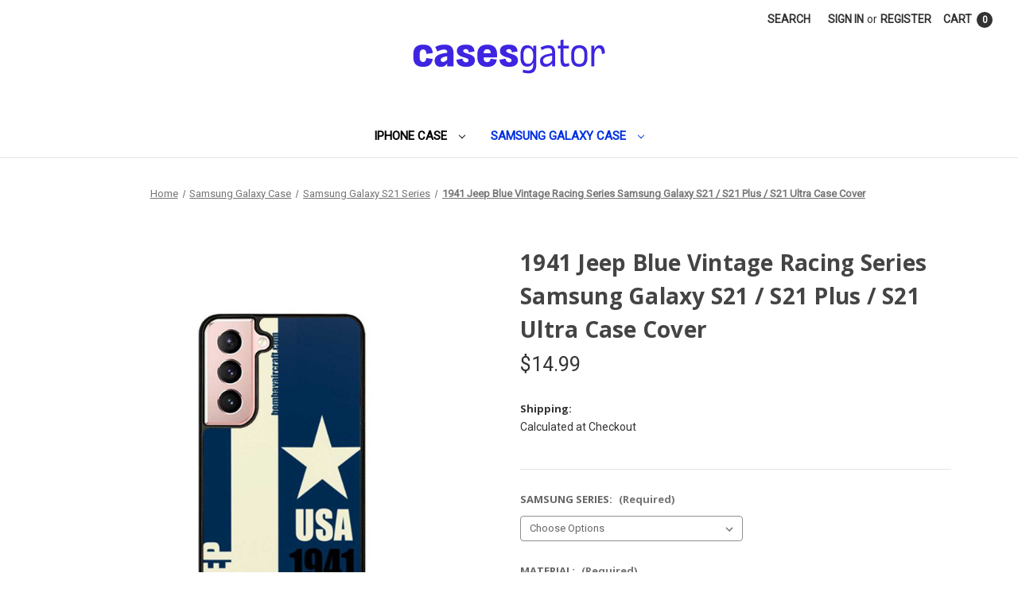

--- FILE ---
content_type: text/html; charset=UTF-8
request_url: https://casesgator.com/products/1941-jeep-blue-vintage-racing-series-samsung-galaxy-s21-s21-plus-s21-ultra-case-cover
body_size: 16037
content:


<!DOCTYPE html>
<html class="no-js" lang="en">
    <head>
        <title>1941 Jeep Blue Vintage Racing Series Samsung Galaxy S21 / S21 Plus / S21 Ultra Case Cover</title>
        <link rel="dns-prefetch preconnect" href="https://cdn11.bigcommerce.com/s-670xsin3ih" crossorigin><link rel="dns-prefetch preconnect" href="https://fonts.googleapis.com/" crossorigin><link rel="dns-prefetch preconnect" href="https://fonts.gstatic.com/" crossorigin>
        <meta property="product:price:amount" content="14.99" /><meta property="product:price:currency" content="USD" /><meta property="og:url" content="https://casesgator.com/products/1941-jeep-blue-vintage-racing-series-samsung-galaxy-s21-s21-plus-s21-ultra-case-cover" /><meta property="og:site_name" content="Cases Gator" /><meta name="keywords" content="1941 Jeep Blue Vintage Racing Series Samsung Galaxy S21 / S21 Plus / S21 Ultra Case Cover"><meta name="description" content="This cool and cute 1941 Jeep Blue Vintage Racing Series Samsung Galaxy S21 / S21 Plus / S21 Ultra Case Cover protect your Samsung Galaxy S21 / S21 Plus / S21 Ultra from each hit and scratches with spectacular style. This samsung galaxy case material might also additionally offer the best safety from influences to the back, sides, and corners of your samsung phone. We layout the phone cover from rigid plastic or silicone rubber in black or white color. The body of 1941 Jeep Blue Vintage Racing Series Samsung Galaxy S21 / S21 Plus / S21 Ultra Case Cover is thin, clean to snap-in, and get right of entry to to all ports, buttons, and sensors that make you experience fun to carry. 

Features
* Ergonomic for grip and pocket-friendly
* Rigid exterior
* Cutouts for easy access to port, buttons, and sensors
* Raised front lips protect the screen against drops
* Helps Protect, Custom Picture/Image Personalize

Estimated shipping times
* Item location: USA
* United States: 7-10 business days
* Canada: 10-15 business days
* Europe: 15-20 business days
* Australia, New Zealand, and Oceania: 10-15 business days
* Tracking number using UPS Mail Innovation or USPS First Class Service

This 1941 Jeep Blue Vintage Racing Series Samsung Galaxy S21 / S21 Plus / S21 Ultra Case Cover is installed with a quality high-satisfactory printing gadget to keep away from the photograph from fading. Casesgator offers the quality however cheaper pricing of the phone case to create good looking performance to your phone.

You can also make your own custom samsung galaxy case using your photo by contact us and send your photo that will be perfect birthday gift ideas for men or her, for mom and dad. Amazing cool gift ideas!"><link rel='canonical' href='https://casesgator.com/products/1941-jeep-blue-vintage-racing-series-samsung-galaxy-s21-s21-plus-s21-ultra-case-cover' /><meta name='platform' content='bigcommerce.stencil' /><meta property="og:type" content="product" />
<meta property="og:title" content="1941 Jeep Blue Vintage Racing Series Samsung Galaxy S21 / S21 Plus / S21 Ultra Case Cover" />
<meta property="og:description" content="This cool and cute 1941 Jeep Blue Vintage Racing Series Samsung Galaxy S21 / S21 Plus / S21 Ultra Case Cover protect your Samsung Galaxy S21 / S21 Plus / S21 Ultra from each hit and scratches with spectacular style. This samsung galaxy case material might also additionally offer the best safety from influences to the back, sides, and corners of your samsung phone. We layout the phone cover from rigid plastic or silicone rubber in black or white color. The body of 1941 Jeep Blue Vintage Racing Series Samsung Galaxy S21 / S21 Plus / S21 Ultra Case Cover is thin, clean to snap-in, and get right of entry to to all ports, buttons, and sensors that make you experience fun to carry. 

Features
* Ergonomic for grip and pocket-friendly
* Rigid exterior
* Cutouts for easy access to port, buttons, and sensors
* Raised front lips protect the screen against drops
* Helps Protect, Custom Picture/Image Personalize

Estimated shipping times
* Item location: USA
* United States: 7-10 business days
* Canada: 10-15 business days
* Europe: 15-20 business days
* Australia, New Zealand, and Oceania: 10-15 business days
* Tracking number using UPS Mail Innovation or USPS First Class Service

This 1941 Jeep Blue Vintage Racing Series Samsung Galaxy S21 / S21 Plus / S21 Ultra Case Cover is installed with a quality high-satisfactory printing gadget to keep away from the photograph from fading. Casesgator offers the quality however cheaper pricing of the phone case to create good looking performance to your phone.

You can also make your own custom samsung galaxy case using your photo by contact us and send your photo that will be perfect birthday gift ideas for men or her, for mom and dad. Amazing cool gift ideas!" />
<meta property="og:image" content="https://cdn11.bigcommerce.com/s-670xsin3ih/products/163257/images/168511/1941_jeep_blue_vintage_racing_series__69363.1640960434.386.513.jpg?c=1" />
<meta property="og:availability" content="instock" />
<meta property="pinterest:richpins" content="enabled" />
        
         

        <link href="https://cdn11.bigcommerce.com/s-670xsin3ih/product_images/CG%20icon.png" rel="shortcut icon">
        <meta name="viewport" content="width=device-width, initial-scale=1">

        <script>
            document.documentElement.className = document.documentElement.className.replace('no-js', 'js');
        </script>

        <script>
    function browserSupportsAllFeatures() {
        return window.Promise
            && window.fetch
            && window.URL
            && window.URLSearchParams
            && window.WeakMap
            // object-fit support
            && ('objectFit' in document.documentElement.style);
    }

    function loadScript(src) {
        var js = document.createElement('script');
        js.src = src;
        js.onerror = function () {
            console.error('Failed to load polyfill script ' + src);
        };
        document.head.appendChild(js);
    }

    if (!browserSupportsAllFeatures()) {
        loadScript('https://cdn11.bigcommerce.com/s-670xsin3ih/stencil/2765d310-f241-013c-3b38-0ac07339c2df/e/323aaa10-94fa-013d-3efd-2e448504366b/dist/theme-bundle.polyfills.js');
    }
</script>
        <script>window.consentManagerTranslations = `{"locale":"en","locales":{"consent_manager.data_collection_warning":"en","consent_manager.accept_all_cookies":"en","consent_manager.gdpr_settings":"en","consent_manager.data_collection_preferences":"en","consent_manager.manage_data_collection_preferences":"en","consent_manager.use_data_by_cookies":"en","consent_manager.data_categories_table":"en","consent_manager.allow":"en","consent_manager.accept":"en","consent_manager.deny":"en","consent_manager.dismiss":"en","consent_manager.reject_all":"en","consent_manager.category":"en","consent_manager.purpose":"en","consent_manager.functional_category":"en","consent_manager.functional_purpose":"en","consent_manager.analytics_category":"en","consent_manager.analytics_purpose":"en","consent_manager.targeting_category":"en","consent_manager.advertising_category":"en","consent_manager.advertising_purpose":"en","consent_manager.essential_category":"en","consent_manager.esential_purpose":"en","consent_manager.yes":"en","consent_manager.no":"en","consent_manager.not_available":"en","consent_manager.cancel":"en","consent_manager.save":"en","consent_manager.back_to_preferences":"en","consent_manager.close_without_changes":"en","consent_manager.unsaved_changes":"en","consent_manager.by_using":"en","consent_manager.agree_on_data_collection":"en","consent_manager.change_preferences":"en","consent_manager.cancel_dialog_title":"en","consent_manager.privacy_policy":"en","consent_manager.allow_category_tracking":"en","consent_manager.disallow_category_tracking":"en"},"translations":{"consent_manager.data_collection_warning":"We use cookies (and other similar technologies) to collect data to improve your shopping experience.","consent_manager.accept_all_cookies":"Accept All Cookies","consent_manager.gdpr_settings":"Settings","consent_manager.data_collection_preferences":"Website Data Collection Preferences","consent_manager.manage_data_collection_preferences":"Manage Website Data Collection Preferences","consent_manager.use_data_by_cookies":" uses data collected by cookies and JavaScript libraries to improve your shopping experience.","consent_manager.data_categories_table":"The table below outlines how we use this data by category. To opt out of a category of data collection, select 'No' and save your preferences.","consent_manager.allow":"Allow","consent_manager.accept":"Accept","consent_manager.deny":"Deny","consent_manager.dismiss":"Dismiss","consent_manager.reject_all":"Reject all","consent_manager.category":"Category","consent_manager.purpose":"Purpose","consent_manager.functional_category":"Functional","consent_manager.functional_purpose":"Enables enhanced functionality, such as videos and live chat. If you do not allow these, then some or all of these functions may not work properly.","consent_manager.analytics_category":"Analytics","consent_manager.analytics_purpose":"Provide statistical information on site usage, e.g., web analytics so we can improve this website over time.","consent_manager.targeting_category":"Targeting","consent_manager.advertising_category":"Advertising","consent_manager.advertising_purpose":"Used to create profiles or personalize content to enhance your shopping experience.","consent_manager.essential_category":"Essential","consent_manager.esential_purpose":"Essential for the site and any requested services to work, but do not perform any additional or secondary function.","consent_manager.yes":"Yes","consent_manager.no":"No","consent_manager.not_available":"N/A","consent_manager.cancel":"Cancel","consent_manager.save":"Save","consent_manager.back_to_preferences":"Back to Preferences","consent_manager.close_without_changes":"You have unsaved changes to your data collection preferences. Are you sure you want to close without saving?","consent_manager.unsaved_changes":"You have unsaved changes","consent_manager.by_using":"By using our website, you're agreeing to our","consent_manager.agree_on_data_collection":"By using our website, you're agreeing to the collection of data as described in our ","consent_manager.change_preferences":"You can change your preferences at any time","consent_manager.cancel_dialog_title":"Are you sure you want to cancel?","consent_manager.privacy_policy":"Privacy Policy","consent_manager.allow_category_tracking":"Allow [CATEGORY_NAME] tracking","consent_manager.disallow_category_tracking":"Disallow [CATEGORY_NAME] tracking"}}`;</script>

        <script>
            window.lazySizesConfig = window.lazySizesConfig || {};
            window.lazySizesConfig.loadMode = 1;
        </script>
        <script async src="https://cdn11.bigcommerce.com/s-670xsin3ih/stencil/2765d310-f241-013c-3b38-0ac07339c2df/e/323aaa10-94fa-013d-3efd-2e448504366b/dist/theme-bundle.head_async.js"></script>
        
        <link href="https://fonts.googleapis.com/css?family=Montserrat:700,500%7CRoboto:400%7COpen+Sans:700&display=block" rel="stylesheet">
        
        <script async src="https://cdn11.bigcommerce.com/s-670xsin3ih/stencil/2765d310-f241-013c-3b38-0ac07339c2df/e/323aaa10-94fa-013d-3efd-2e448504366b/dist/theme-bundle.font.js"></script>

        <link data-stencil-stylesheet href="https://cdn11.bigcommerce.com/s-670xsin3ih/stencil/2765d310-f241-013c-3b38-0ac07339c2df/e/323aaa10-94fa-013d-3efd-2e448504366b/css/theme-b8c748a0-cdb7-013d-0dd6-3a32d50734cf.css" rel="stylesheet">

        <!-- Start Tracking Code for analytics_googleanalytics4 -->

<script data-cfasync="false" src="https://cdn11.bigcommerce.com/shared/js/google_analytics4_bodl_subscribers-358423becf5d870b8b603a81de597c10f6bc7699.js" integrity="sha256-gtOfJ3Avc1pEE/hx6SKj/96cca7JvfqllWA9FTQJyfI=" crossorigin="anonymous"></script>
<script data-cfasync="false">
  (function () {
    window.dataLayer = window.dataLayer || [];

    function gtag(){
        dataLayer.push(arguments);
    }

    function initGA4(event) {
         function setupGtag() {
            function configureGtag() {
                gtag('js', new Date());
                gtag('set', 'developer_id.dMjk3Nj', true);
                gtag('config', 'G-GCJWYB0DXP');
            }

            var script = document.createElement('script');

            script.src = 'https://www.googletagmanager.com/gtag/js?id=G-GCJWYB0DXP';
            script.async = true;
            script.onload = configureGtag;

            document.head.appendChild(script);
        }

        setupGtag();

        if (typeof subscribeOnBodlEvents === 'function') {
            subscribeOnBodlEvents('G-GCJWYB0DXP', false);
        }

        window.removeEventListener(event.type, initGA4);
    }

    

    var eventName = document.readyState === 'complete' ? 'consentScriptsLoaded' : 'DOMContentLoaded';
    window.addEventListener(eventName, initGA4, false);
  })()
</script>

<!-- End Tracking Code for analytics_googleanalytics4 -->

<!-- Start Tracking Code for analytics_siteverification -->

<meta name="google-site-verification" content="YEniikh-Afy8ZjWvxA8zAWs_MRj25MxJ2btPv_VQq04" />
<meta name="google-site-verification" content="-cMfPqiNpHo_D6mE5uZerf3pTVkB64JWDwX_3P25uz4" />
<meta name="msvalidate.01" content="93329603C48CE6DC0C4C698B4A4918C2" />

<!-- Google tag (gtag.js) -->
<script async src="https://www.googletagmanager.com/gtag/js?id=G-GCJWYB0DXP"></script>
<script>
  window.dataLayer = window.dataLayer || [];
  function gtag(){dataLayer.push(arguments);}
  gtag('js', new Date());

  gtag('config', 'G-GCJWYB0DXP');
</script>

<!-- End Tracking Code for analytics_siteverification -->


<script type="text/javascript" src="https://checkout-sdk.bigcommerce.com/v1/loader.js" defer ></script>
<script src="https://www.google.com/recaptcha/api.js" async defer></script>
<script type="text/javascript">
var BCData = {"product_attributes":{"sku":null,"upc":null,"mpn":null,"gtin":null,"weight":null,"base":true,"image":null,"price":{"without_tax":{"formatted":"$14.99","value":14.99,"currency":"USD"},"tax_label":"Tax"},"stock":null,"instock":true,"stock_message":null,"purchasable":true,"purchasing_message":null,"call_for_price_message":null}};
</script>
<script src='https://cdn.judge.me/widget_preloader.js' defer></script><script>jdgm = window.jdgm || {};jdgm.SHOP_DOMAIN = 'store-670xsin3ih.mybigcommerce.com'; jdgm.PLATFORM = 'bigcommerce'; jdgm.PUBLIC_TOKEN = 'Qmy-_V93gqsd59t8PzyZszi4KI0';</script>
 <script data-cfasync="false" src="https://microapps.bigcommerce.com/bodl-events/1.9.4/index.js" integrity="sha256-Y0tDj1qsyiKBRibKllwV0ZJ1aFlGYaHHGl/oUFoXJ7Y=" nonce="" crossorigin="anonymous"></script>
 <script data-cfasync="false" nonce="">

 (function() {
    function decodeBase64(base64) {
       const text = atob(base64);
       const length = text.length;
       const bytes = new Uint8Array(length);
       for (let i = 0; i < length; i++) {
          bytes[i] = text.charCodeAt(i);
       }
       const decoder = new TextDecoder();
       return decoder.decode(bytes);
    }
    window.bodl = JSON.parse(decodeBase64("[base64]"));
 })()

 </script>

<script nonce="">
(function () {
    var xmlHttp = new XMLHttpRequest();

    xmlHttp.open('POST', 'https://bes.gcp.data.bigcommerce.com/nobot');
    xmlHttp.setRequestHeader('Content-Type', 'application/json');
    xmlHttp.send('{"store_id":"1002108698","timezone_offset":"7.0","timestamp":"2026-01-22T11:03:42.31373900Z","visit_id":"d72af29d-f363-402a-88b4-79441dc30750","channel_id":1}');
})();
</script>

    </head>
    <body>
        <svg data-src="https://cdn11.bigcommerce.com/s-670xsin3ih/stencil/2765d310-f241-013c-3b38-0ac07339c2df/e/323aaa10-94fa-013d-3efd-2e448504366b/img/icon-sprite.svg" class="icons-svg-sprite"></svg>

        <a href="#main-content" class="skip-to-main-link">Skip to main content</a>
<header class="header" role="banner">
    <a href="#" class="mobileMenu-toggle" data-mobile-menu-toggle="menu">
        <span class="mobileMenu-toggleIcon">Toggle menu</span>
    </a>
    <nav class="navUser">
        
    <ul class="navUser-section navUser-section--alt">
        <li class="navUser-item">
            <a class="navUser-action navUser-item--compare"
               href="/compare"
               data-compare-nav
               aria-label="Compare"
            >
                Compare <span class="countPill countPill--positive countPill--alt"></span>
            </a>
        </li>
        <li class="navUser-item">
            <button class="navUser-action navUser-action--quickSearch"
               type="button"
               id="quick-search-expand"
               data-search="quickSearch"
               aria-controls="quickSearch"
               aria-label="Search"
            >
                Search
            </button>
        </li>
        <li class="navUser-item navUser-item--account">
                <a class="navUser-action"
                   href="/login.php"
                   aria-label="Sign in"
                >
                    Sign in
                </a>
                    <span class="navUser-or">or</span>
                    <a class="navUser-action"
                       href="/login.php?action=create_account"
                       aria-label="Register"
                    >
                        Register
                    </a>
        </li>
        <li class="navUser-item navUser-item--cart">
            <a class="navUser-action"
               data-cart-preview
               data-dropdown="cart-preview-dropdown"
               data-options="align:right"
               href="/cart.php"
               aria-label="Cart with 0 items"
            >
                <span class="navUser-item-cartLabel">Cart</span>
                <span class="countPill cart-quantity"></span>
            </a>

            <div class="dropdown-menu" id="cart-preview-dropdown" data-dropdown-content aria-hidden="true"></div>
        </li>
    </ul>
    <div class="dropdown dropdown--quickSearch" id="quickSearch" aria-hidden="true" data-prevent-quick-search-close>
        <div class="container">
    <form class="form" onsubmit="return false" data-url="/search.php" data-quick-search-form>
        <fieldset class="form-fieldset">
            <div class="form-field">
                <label class="is-srOnly" for="nav-quick-search">Search</label>
                <input class="form-input"
                       data-search-quick
                       name="nav-quick-search"
                       id="nav-quick-search"
                       data-error-message="Search field cannot be empty."
                       placeholder="Search the store"
                       autocomplete="off"
                >
            </div>
        </fieldset>
    </form>
    <section class="quickSearchResults" data-bind="html: results"></section>
    <p role="status"
       aria-live="polite"
       class="aria-description--hidden"
       data-search-aria-message-predefined-text="product results for"
    ></p>
</div>
    </div>
</nav>

        <div class="header-logo header-logo--center">
            <a href="https://casesgator.com/" class="header-logo__link" data-header-logo-link>
        <div class="header-logo-image-container">
            <img class="header-logo-image"
                 src="https://cdn11.bigcommerce.com/s-670xsin3ih/images/stencil/242x44/cg_logo_2_1733378275__85405.original.png"
                 srcset="https://cdn11.bigcommerce.com/s-670xsin3ih/images/stencil/250x100/cg_logo_2_1733378275__85405.original.png"
                 alt="Cases Gator"
                 title="Cases Gator">
        </div>
</a>
        </div>
    <div class="navPages-container" id="menu" data-menu>
        <nav class="navPages">
    <div class="navPages-quickSearch">
        <div class="container">
    <form class="form" onsubmit="return false" data-url="/search.php" data-quick-search-form>
        <fieldset class="form-fieldset">
            <div class="form-field">
                <label class="is-srOnly" for="nav-menu-quick-search">Search</label>
                <input class="form-input"
                       data-search-quick
                       name="nav-menu-quick-search"
                       id="nav-menu-quick-search"
                       data-error-message="Search field cannot be empty."
                       placeholder="Search the store"
                       autocomplete="off"
                >
            </div>
        </fieldset>
    </form>
    <section class="quickSearchResults" data-bind="html: results"></section>
    <p role="status"
       aria-live="polite"
       class="aria-description--hidden"
       data-search-aria-message-predefined-text="product results for"
    ></p>
</div>
    </div>
    <ul class="navPages-list navPages-list-depth-max">
            <li class="navPages-item">
                    <a class="navPages-action navPages-action-depth-max has-subMenu is-root"
       href="https://casesgator.com/collections/iphone-case/"
       data-collapsible="navPages-25"
       aria-label="iPhone Case"
    >
        iPhone Case
        <i class="icon navPages-action-moreIcon" aria-hidden="true">
            <svg><use href="#icon-chevron-down" /></svg>
        </i>
    </a>
    <div class="navPage-subMenu navPage-subMenu-horizontal" id="navPages-25" aria-hidden="true" tabindex="-1">
    <ul class="navPage-subMenu-list">
        <li class="navPage-subMenu-item-parent">
            <a class="navPage-subMenu-action navPages-action navPages-action-depth-max" href="https://casesgator.com/collections/iphone-case/">All iPhone Case</a>
        </li>
            <li class="navPage-subMenu-item-child">
                    <a class="navPage-subMenu-action navPages-action" href="https://casesgator.com/collections/full-wrap-printed-iphone-case/">Full Wrap Printed iPhone Case</a>
            </li>
            <li class="navPage-subMenu-item-child">
                    <a class="navPage-subMenu-action navPages-action" href="https://casesgator.com/collections/iphone-11-series/">iPhone 11 Series</a>
            </li>
            <li class="navPage-subMenu-item-child">
                    <a class="navPage-subMenu-action navPages-action" href="https://casesgator.com/collections/iphone-12-series/">iPhone 12 Series</a>
            </li>
            <li class="navPage-subMenu-item-child">
                    <a class="navPage-subMenu-action navPages-action" href="https://casesgator.com/collections/iphone-13-series/">iPhone 13 Series</a>
            </li>
            <li class="navPage-subMenu-item-child">
                    <a class="navPage-subMenu-action navPages-action" href="https://casesgator.com/collections/iphone-15-series/">iPhone 15 Series</a>
            </li>
            <li class="navPage-subMenu-item-child">
                    <a class="navPage-subMenu-action navPages-action" href="https://casesgator.com/collections/iphone-16-series/">iPhone 16 Series</a>
            </li>
            <li class="navPage-subMenu-item-child">
                    <a class="navPage-subMenu-action navPages-action" href="https://casesgator.com/collections/iphone-6-series/">iPhone 6 Series</a>
            </li>
            <li class="navPage-subMenu-item-child">
                    <a class="navPage-subMenu-action navPages-action" href="https://casesgator.com/collections/iphone-7-8-series/">iPhone 7 - 8 Series</a>
            </li>
            <li class="navPage-subMenu-item-child">
                    <a class="navPage-subMenu-action navPages-action" href="https://casesgator.com/collections/iphone-se-2020/">iPhone SE 2020</a>
            </li>
            <li class="navPage-subMenu-item-child">
                    <a class="navPage-subMenu-action navPages-action" href="https://casesgator.com/collections/iphone-x-series/">iPhone X Series</a>
            </li>
    </ul>
</div>
            </li>
            <li class="navPages-item">
                    <a class="navPages-action navPages-action-depth-max has-subMenu is-root activePage"
       href="https://casesgator.com/collections/samsung-galaxy-case/"
       data-collapsible="navPages-37"
       aria-label="Samsung Galaxy Case"
    >
        Samsung Galaxy Case
        <i class="icon navPages-action-moreIcon" aria-hidden="true">
            <svg><use href="#icon-chevron-down" /></svg>
        </i>
    </a>
    <div class="navPage-subMenu navPage-subMenu-horizontal" id="navPages-37" aria-hidden="true" tabindex="-1">
    <ul class="navPage-subMenu-list">
        <li class="navPage-subMenu-item-parent">
            <a class="navPage-subMenu-action navPages-action navPages-action-depth-max" href="https://casesgator.com/collections/samsung-galaxy-case/">All Samsung Galaxy Case</a>
        </li>
            <li class="navPage-subMenu-item-child">
                    <a class="navPage-subMenu-action navPages-action" href="https://casesgator.com/collections/samsung-galaxy-note-10-series/">Samsung Galaxy Note 10 Series</a>
            </li>
            <li class="navPage-subMenu-item-child">
                    <a class="navPage-subMenu-action navPages-action" href="https://casesgator.com/collections/samsung-galaxy-note-20-series/">Samsung Galaxy Note 20 Series</a>
            </li>
            <li class="navPage-subMenu-item-child">
                    <a class="navPage-subMenu-action navPages-action" href="https://casesgator.com/collections/samsung-galaxy-note-9-series/">Samsung Galaxy Note 9 Series</a>
            </li>
            <li class="navPage-subMenu-item-child">
                    <a class="navPage-subMenu-action navPages-action" href="https://casesgator.com/collections/samsung-galaxy-s10-series/">Samsung Galaxy S10 Series</a>
            </li>
            <li class="navPage-subMenu-item-child">
                    <a class="navPage-subMenu-action navPages-action" href="https://casesgator.com/collections/samsung-galaxy-s20-series/">Samsung Galaxy S20 Series</a>
            </li>
            <li class="navPage-subMenu-item-child">
                    <a class="navPage-subMenu-action navPages-action activePage" href="https://casesgator.com/collections/samsung-galaxy-s21-series/">Samsung Galaxy S21 Series</a>
            </li>
            <li class="navPage-subMenu-item-child">
                    <a class="navPage-subMenu-action navPages-action" href="https://casesgator.com/collections/samsung-galaxy-s8-series/">Samsung Galaxy S8 Series</a>
            </li>
            <li class="navPage-subMenu-item-child">
                    <a class="navPage-subMenu-action navPages-action" href="https://casesgator.com/collections/samsung-galaxy-s9-series/">Samsung Galaxy S9 Series</a>
            </li>
    </ul>
</div>
            </li>
    </ul>
    <ul class="navPages-list navPages-list--user">
            <li class="navPages-item">
                <a class="navPages-action"
                   href="/login.php"
                   aria-label="Sign in"
                >
                    Sign in
                </a>
                    or
                    <a class="navPages-action"
                       href="/login.php?action=create_account"
                       aria-label="Register"
                    >
                        Register
                    </a>
            </li>
    </ul>
</nav>
    </div>
    <div data-content-region="header_navigation_bottom--global"></div>
</header>
<div data-content-region="header_bottom--global"></div>
<div data-content-region="header_bottom"></div>
        <div class="body" id="main-content" data-currency-code="USD">
     
    <div class="container">
        
    <nav aria-label="Breadcrumb">
    <ol class="breadcrumbs">
                <li class="breadcrumb ">
                    <a class="breadcrumb-label"
                       href="https://casesgator.com/"
                       
                    >
                        <span>Home</span>
                    </a>
                </li>
                <li class="breadcrumb ">
                    <a class="breadcrumb-label"
                       href="https://casesgator.com/collections/samsung-galaxy-case/"
                       
                    >
                        <span>Samsung Galaxy Case</span>
                    </a>
                </li>
                <li class="breadcrumb ">
                    <a class="breadcrumb-label"
                       href="https://casesgator.com/collections/samsung-galaxy-s21-series/"
                       
                    >
                        <span>Samsung Galaxy S21 Series</span>
                    </a>
                </li>
                <li class="breadcrumb is-active">
                    <a class="breadcrumb-label"
                       href="https://casesgator.com/products/1941-jeep-blue-vintage-racing-series-samsung-galaxy-s21-s21-plus-s21-ultra-case-cover"
                       aria-current="page"
                    >
                        <span>1941 Jeep Blue Vintage Racing Series Samsung Galaxy S21 / S21 Plus / S21 Ultra Case Cover</span>
                    </a>
                </li>
    </ol>
</nav>

<script type="application/ld+json">
{
    "@context": "https://schema.org",
    "@type": "BreadcrumbList",
    "itemListElement":
    [
        {
            "@type": "ListItem",
            "position": 1,
            "item": {
                "@id": "https://casesgator.com/",
                "name": "Home"
            }
        },
        {
            "@type": "ListItem",
            "position": 2,
            "item": {
                "@id": "https://casesgator.com/collections/samsung-galaxy-case/",
                "name": "Samsung Galaxy Case"
            }
        },
        {
            "@type": "ListItem",
            "position": 3,
            "item": {
                "@id": "https://casesgator.com/collections/samsung-galaxy-s21-series/",
                "name": "Samsung Galaxy S21 Series"
            }
        },
        {
            "@type": "ListItem",
            "position": 4,
            "item": {
                "@id": "https://casesgator.com/products/1941-jeep-blue-vintage-racing-series-samsung-galaxy-s21-s21-plus-s21-ultra-case-cover",
                "name": "1941 Jeep Blue Vintage Racing Series Samsung Galaxy S21 / S21 Plus / S21 Ultra Case Cover"
            }
        }
    ]
}
</script>


    <div>
        

<div class="productView"
    data-event-type="product"
    data-entity-id="163257"
    data-name="1941 Jeep Blue Vintage Racing Series Samsung Galaxy S21 / S21 Plus / S21 Ultra Case Cover"
    data-product-category="
        Samsung Galaxy Case/Samsung Galaxy S21 Series
    "
    data-product-brand=""
    data-product-price="
            14.99
"
    data-product-variant="single-product-option">


    <section class="productView-images" data-image-gallery>
        <figure class="productView-image"
                data-image-gallery-main
                data-zoom-image="https://cdn11.bigcommerce.com/s-670xsin3ih/images/stencil/1280x1280/products/163257/168511/1941_jeep_blue_vintage_racing_series__69363.1640960434.jpg?c=1"
                >
            <div class="productView-img-container">
                    <a href="https://cdn11.bigcommerce.com/s-670xsin3ih/images/stencil/1280x1280/products/163257/168511/1941_jeep_blue_vintage_racing_series__69363.1640960434.jpg?c=1"
                        target="_blank">
                <img src="https://cdn11.bigcommerce.com/s-670xsin3ih/images/stencil/500x659/products/163257/168511/1941_jeep_blue_vintage_racing_series__69363.1640960434.jpg?c=1" alt="1941 Jeep Blue Vintage Racing Series Samsung Galaxy S21 / S21 Plus / S21 Ultra Case Cover" title="1941 Jeep Blue Vintage Racing Series Samsung Galaxy S21 / S21 Plus / S21 Ultra Case Cover" data-sizes="auto"
srcset="https://cdn11.bigcommerce.com/s-670xsin3ih/images/stencil/80w/products/163257/168511/1941_jeep_blue_vintage_racing_series__69363.1640960434.jpg?c=1 80w, https://cdn11.bigcommerce.com/s-670xsin3ih/images/stencil/160w/products/163257/168511/1941_jeep_blue_vintage_racing_series__69363.1640960434.jpg?c=1 160w, https://cdn11.bigcommerce.com/s-670xsin3ih/images/stencil/320w/products/163257/168511/1941_jeep_blue_vintage_racing_series__69363.1640960434.jpg?c=1 320w, https://cdn11.bigcommerce.com/s-670xsin3ih/images/stencil/640w/products/163257/168511/1941_jeep_blue_vintage_racing_series__69363.1640960434.jpg?c=1 640w, https://cdn11.bigcommerce.com/s-670xsin3ih/images/stencil/960w/products/163257/168511/1941_jeep_blue_vintage_racing_series__69363.1640960434.jpg?c=1 960w, https://cdn11.bigcommerce.com/s-670xsin3ih/images/stencil/1280w/products/163257/168511/1941_jeep_blue_vintage_racing_series__69363.1640960434.jpg?c=1 1280w, https://cdn11.bigcommerce.com/s-670xsin3ih/images/stencil/1920w/products/163257/168511/1941_jeep_blue_vintage_racing_series__69363.1640960434.jpg?c=1 1920w, https://cdn11.bigcommerce.com/s-670xsin3ih/images/stencil/2560w/products/163257/168511/1941_jeep_blue_vintage_racing_series__69363.1640960434.jpg?c=1 2560w"

class=" productView-image--default"

data-main-image />
                    </a>
            </div>
        </figure>
        <ul class="productView-thumbnails">
                <li class="productView-thumbnail">
                    <a
                        class="productView-thumbnail-link"
                        href="https://cdn11.bigcommerce.com/s-670xsin3ih/images/stencil/1280x1280/products/163257/168511/1941_jeep_blue_vintage_racing_series__69363.1640960434.jpg?c=1"
                        data-image-gallery-item
                        data-image-gallery-new-image-url="https://cdn11.bigcommerce.com/s-670xsin3ih/images/stencil/500x659/products/163257/168511/1941_jeep_blue_vintage_racing_series__69363.1640960434.jpg?c=1"
                        data-image-gallery-new-image-srcset="https://cdn11.bigcommerce.com/s-670xsin3ih/images/stencil/80w/products/163257/168511/1941_jeep_blue_vintage_racing_series__69363.1640960434.jpg?c=1 80w, https://cdn11.bigcommerce.com/s-670xsin3ih/images/stencil/160w/products/163257/168511/1941_jeep_blue_vintage_racing_series__69363.1640960434.jpg?c=1 160w, https://cdn11.bigcommerce.com/s-670xsin3ih/images/stencil/320w/products/163257/168511/1941_jeep_blue_vintage_racing_series__69363.1640960434.jpg?c=1 320w, https://cdn11.bigcommerce.com/s-670xsin3ih/images/stencil/640w/products/163257/168511/1941_jeep_blue_vintage_racing_series__69363.1640960434.jpg?c=1 640w, https://cdn11.bigcommerce.com/s-670xsin3ih/images/stencil/960w/products/163257/168511/1941_jeep_blue_vintage_racing_series__69363.1640960434.jpg?c=1 960w, https://cdn11.bigcommerce.com/s-670xsin3ih/images/stencil/1280w/products/163257/168511/1941_jeep_blue_vintage_racing_series__69363.1640960434.jpg?c=1 1280w, https://cdn11.bigcommerce.com/s-670xsin3ih/images/stencil/1920w/products/163257/168511/1941_jeep_blue_vintage_racing_series__69363.1640960434.jpg?c=1 1920w, https://cdn11.bigcommerce.com/s-670xsin3ih/images/stencil/2560w/products/163257/168511/1941_jeep_blue_vintage_racing_series__69363.1640960434.jpg?c=1 2560w"
                        data-image-gallery-zoom-image-url="https://cdn11.bigcommerce.com/s-670xsin3ih/images/stencil/1280x1280/products/163257/168511/1941_jeep_blue_vintage_racing_series__69363.1640960434.jpg?c=1"
                    >
                    <img src="https://cdn11.bigcommerce.com/s-670xsin3ih/images/stencil/50x50/products/163257/168511/1941_jeep_blue_vintage_racing_series__69363.1640960434.jpg?c=1" alt="1941 Jeep Blue Vintage Racing Series Samsung Galaxy S21 / S21 Plus / S21 Ultra Case Cover" title="1941 Jeep Blue Vintage Racing Series Samsung Galaxy S21 / S21 Plus / S21 Ultra Case Cover" data-sizes="auto"
srcset="https://cdn11.bigcommerce.com/s-670xsin3ih/images/stencil/80w/products/163257/168511/1941_jeep_blue_vintage_racing_series__69363.1640960434.jpg?c=1 80w, https://cdn11.bigcommerce.com/s-670xsin3ih/images/stencil/160w/products/163257/168511/1941_jeep_blue_vintage_racing_series__69363.1640960434.jpg?c=1 160w, https://cdn11.bigcommerce.com/s-670xsin3ih/images/stencil/320w/products/163257/168511/1941_jeep_blue_vintage_racing_series__69363.1640960434.jpg?c=1 320w, https://cdn11.bigcommerce.com/s-670xsin3ih/images/stencil/640w/products/163257/168511/1941_jeep_blue_vintage_racing_series__69363.1640960434.jpg?c=1 640w, https://cdn11.bigcommerce.com/s-670xsin3ih/images/stencil/960w/products/163257/168511/1941_jeep_blue_vintage_racing_series__69363.1640960434.jpg?c=1 960w, https://cdn11.bigcommerce.com/s-670xsin3ih/images/stencil/1280w/products/163257/168511/1941_jeep_blue_vintage_racing_series__69363.1640960434.jpg?c=1 1280w, https://cdn11.bigcommerce.com/s-670xsin3ih/images/stencil/1920w/products/163257/168511/1941_jeep_blue_vintage_racing_series__69363.1640960434.jpg?c=1 1920w, https://cdn11.bigcommerce.com/s-670xsin3ih/images/stencil/2560w/products/163257/168511/1941_jeep_blue_vintage_racing_series__69363.1640960434.jpg?c=1 2560w"

class=""

 />
                    </a>
                </li>
        </ul>
    </section>

    <section class="productView-details product-data">
        <div class="productView-product">
            <h1 class="productView-title">1941 Jeep Blue Vintage Racing Series Samsung Galaxy S21 / S21 Plus / S21 Ultra Case Cover</h1>
            <div class='jdgm-widget jdgm-preview-badge' data-id='163257'></div>
            <div class="productView-price">
                    
        <div class="price-section price-section--withoutTax rrp-price--withoutTax" style="display: none;">
            <span>
                    MSRP:
            </span>
            <span data-product-rrp-price-without-tax class="price price--rrp">
                
            </span>
        </div>
        <div class="price-section price-section--withoutTax non-sale-price--withoutTax" style="display: none;">
            <span>
                    Was:
            </span>
            <span data-product-non-sale-price-without-tax class="price price--non-sale">
                
            </span>
        </div>
        <div class="price-section price-section--withoutTax">
            <span class="price-label" >
                
            </span>
            <span class="price-now-label" style="display: none;">
                    Now:
            </span>
            <span data-product-price-without-tax class="price price--withoutTax">$14.99</span>
        </div>
         <div class="price-section price-section--saving price" style="display: none;">
                <span class="price">(You save</span>
                <span data-product-price-saved class="price price--saving">
                    
                </span>
                <span class="price">)</span>
         </div>
            </div>
            <div data-content-region="product_below_price"></div>
            <div class="productView-rating">
            </div>
            
            <dl class="productView-info">
                <dt class="productView-info-name sku-label" style="display: none;">SKU:</dt>
                <dd class="productView-info-value" data-product-sku></dd>
                <dt class="productView-info-name upc-label" style="display: none;">UPC:</dt>
                <dd class="productView-info-value" data-product-upc></dd>
                        <dt class="productView-info-name">Shipping:</dt>
                        <dd class="productView-info-value">Calculated at Checkout</dd>

                    <div class="productView-info-bulkPricing">
                                            </div>

                                </dl>
        </div>
    </section>

    <section class="productView-details product-options">
        <div class="productView-options">
            <form class="form" method="post" action="https://casesgator.com/cart.php" enctype="multipart/form-data"
                  data-cart-item-add>
                <input type="hidden" name="action" value="add">
                <input type="hidden" name="product_id" value="163257"/>
                <div data-product-option-change style="display:none;">
                    
                        <div class="form-field" data-product-attribute="set-select">
    <label class="form-label form-label--alternate form-label--inlineSmall" for="attribute_select_394347">
        SAMSUNG SERIES:

        <small>
    (Required)
</small>
    </label>

    <select class="form-select form-select--small" name="attribute[394347]" id="attribute_select_394347" required>
        <option value="">Choose Options</option>
            <option data-product-attribute-value="951709" value="951709" >SAMSUNG GALAXY S21</option>
            <option data-product-attribute-value="951714" value="951714" >SAMSUNG GALAXY S21 PLUS</option>
            <option data-product-attribute-value="951715" value="951715" >SAMSUNG GALAXY S21 ULTRA</option>
    </select>
</div>

                        <div class="form-field" data-product-attribute="set-select">
    <label class="form-label form-label--alternate form-label--inlineSmall" for="attribute_select_394348">
        MATERIAL:

        <small>
    (Required)
</small>
    </label>

    <select class="form-select form-select--small" name="attribute[394348]" id="attribute_select_394348" required>
        <option value="">Choose Options</option>
            <option data-product-attribute-value="951710" value="951710" >RUBBER</option>
            <option data-product-attribute-value="951713" value="951713" >PLASTIC</option>
    </select>
</div>

                        <div class="form-field" data-product-attribute="set-select">
    <label class="form-label form-label--alternate form-label--inlineSmall" for="attribute_select_394349">
        COLOR:

        <small>
    (Required)
</small>
    </label>

    <select class="form-select form-select--small" name="attribute[394349]" id="attribute_select_394349" required>
        <option value="">Choose Options</option>
            <option data-product-attribute-value="951711" value="951711" >BLACK</option>
            <option data-product-attribute-value="951712" value="951712" >WHITE</option>
    </select>
</div>

                </div>
                <div class="form-field form-field--stock u-hiddenVisually">
                    <label class="form-label form-label--alternate">
                        Current Stock:
                        <span data-product-stock></span>
                    </label>
                </div>
                <div id="add-to-cart-wrapper" class="add-to-cart-wrapper" >
        
        <div class="form-field form-field--increments">
            <label class="form-label form-label--alternate"
                   for="qty[]">Quantity:</label>
                <div class="form-increment" data-quantity-change>
                    <button class="button button--icon" data-action="dec">
                        <span class="is-srOnly">Decrease Quantity of 1941 Jeep Blue Vintage Racing Series Samsung Galaxy S21 / S21 Plus / S21 Ultra Case Cover</span>
                        <i class="icon" aria-hidden="true">
                            <svg>
                                <use href="#icon-keyboard-arrow-down"/>
                            </svg>
                        </i>
                    </button>
                    <input class="form-input form-input--incrementTotal"
                           id="qty[]"
                           name="qty[]"
                           type="tel"
                           value="1"
                           data-quantity-min="0"
                           data-quantity-max="0"
                           min="1"
                           pattern="[0-9]*"
                           aria-live="polite">
                    <button class="button button--icon" data-action="inc">
                        <span class="is-srOnly">Increase Quantity of 1941 Jeep Blue Vintage Racing Series Samsung Galaxy S21 / S21 Plus / S21 Ultra Case Cover</span>
                        <i class="icon" aria-hidden="true">
                            <svg>
                                <use href="#icon-keyboard-arrow-up"/>
                            </svg>
                        </i>
                    </button>
                </div>
        </div>

    <div class="alertBox productAttributes-message" style="display:none">
        <div class="alertBox-column alertBox-icon">
            <icon glyph="ic-success" class="icon" aria-hidden="true"><svg xmlns="http://www.w3.org/2000/svg" width="24" height="24" viewBox="0 0 24 24"><path d="M12 2C6.48 2 2 6.48 2 12s4.48 10 10 10 10-4.48 10-10S17.52 2 12 2zm1 15h-2v-2h2v2zm0-4h-2V7h2v6z"></path></svg></icon>
        </div>
        <p class="alertBox-column alertBox-message"></p>
    </div>
        <div class="add-to-cart-buttons ">
            <div class="form-action">
                <input
                        id="form-action-addToCart"
                        data-wait-message="Adding to cart…"
                        class="button button--primary"
                        type="submit"
                        value="Add to Cart"
                >
                <span class="product-status-message aria-description--hidden">Adding to cart… The item has been added</span>
            </div>
                <div class="add-to-cart-wallet-buttons" data-add-to-cart-wallet-buttons>
                        <div id=bc-smart-payment-buttons_6972040eba524>
<script type="text/javascript">
    (function() {
        let productData = null;

        init();

        function init() {
            const buttonsContainerId = 'bc-smart-payment-buttons_6972040eba524';
            const smartButtonsContainer = document.getElementById(buttonsContainerId);

            if (!smartButtonsContainer) {
                return;
            }

            const appLoadingProps = {
                checkoutKitLoaderScriptPath: 'https://checkout-sdk.bigcommerce.com/v1/loader.js',
                microAppJsFilesPaths: JSON.parse('["https:\/\/microapps.bigcommerce.com\/smart-payment-buttons\/js\/runtime-ead45ca4.js","https:\/\/microapps.bigcommerce.com\/smart-payment-buttons\/js\/vendors-13b050f2.js","https:\/\/microapps.bigcommerce.com\/smart-payment-buttons\/js\/smart-payment-buttons-ee781486.js"]'),
            }

            const smartPaymentButtonsProps = {
                buyNowInitializeOptions: {
                    getBuyNowCartRequestBody: getBuyNowCartRequestBody,
                    storefrontApiToken: 'eyJ0eXAiOiJKV1QiLCJhbGciOiJFUzI1NiJ9.eyJjaWQiOlsxXSwiY29ycyI6WyJodHRwczovL2Nhc2VzZ2F0b3IuY29tIl0sImVhdCI6MTc2OTE3MDk1NywiaWF0IjoxNzY4OTk4MTU3LCJpc3MiOiJCQyIsInNpZCI6MTAwMjEwODY5OCwic3ViIjoiQkMiLCJzdWJfdHlwZSI6MCwidG9rZW5fdHlwZSI6MX0.m1xFBTKMnB_MIfN2AqVaa6f2rbodsSxA-Yi_ELGh37KQNeCfNVOCUcvQgnolMa4ikXmK0s3xi65vOAdcefF8TQ',
                },
                containerId: buttonsContainerId,
                currencyCode: 'USD',
                showMoreButtonLabel: 'More payment options',
                smartPaymentButtons: JSON.parse('[{"gatewayId":"paypalcommerce","methodId":"paypal","initializationOptions":{"style":{"size":"medium","color":"gold","shape":"rect","label":"checkout","height":40}},"sortOrder":0},{"gatewayId":"paypalcommercevenmo","methodId":"paypal-venmo","initializationOptions":{"style":{"size":"medium","color":"gold","shape":"rect","label":"checkout","height":40}},"sortOrder":1}]'),
                storeSettings: {
                    host: 'https://casesgator.com',
                    locale: '',
                },
                visibleBaseButtonsCount: Number('1'),
                confirmationPageRedirectUrl: '/checkout/order-confirmation',
                requiresShipping: Boolean('1'),
            };

            document.addEventListener('onProductUpdate', (e) => {
                productData = e.detail.productDetails;
                productData.quantity = productData.quantity || 1;
            }, false);

            appInit(appLoadingProps, smartPaymentButtonsProps);
        }

        /**
         *
         * Get 'buy now' cart data functions
         *
         * */
        function getBuyNowCartRequestBody() {
            return {
                lineItems: [productData],
                source: 'BUY_NOW',
            };
        }

        /**
         *
         * App initialization
         *
         * */
        function appInit(appLoadingProps, smartPaymentButtonsProps) {
            const { checkoutKitLoaderScriptPath, microAppJsFilesPaths } = appLoadingProps;

            if (window.checkoutKitLoader) {
                initializeSmartPaymentButtonsApp(microAppJsFilesPaths, smartPaymentButtonsProps);
            } else {
                createScriptTag(
                    checkoutKitLoaderScriptPath,
                    () => initializeSmartPaymentButtonsApp(microAppJsFilesPaths, smartPaymentButtonsProps)
                );
            }
        }

        function initializeSmartPaymentButtonsApp(microAppJsFilesPaths, smartPaymentButtonsProps) {
            if (
                window.BigCommerce
                && window.BigCommerce.initializeSmartPaymentButtons
                && typeof window.BigCommerce.initializeSmartPaymentButtons === 'function'
            ) {
                window.BigCommerce.initializeSmartPaymentButtons(smartPaymentButtonsProps);
            } else {
                loadScripts(
                    microAppJsFilesPaths,
                    () => window.BigCommerce.initializeSmartPaymentButtons(smartPaymentButtonsProps)
                );
            }
        }

        function createScriptTag(src, onLoad) {
            const scriptTag = document.createElement('script');
            scriptTag.type = 'text/javascript';
            scriptTag.defer = true;
            scriptTag.async = false;
            scriptTag.crossorigin = true;
            scriptTag.src = src;
            if (onLoad) {
                scriptTag.onload = onLoad;
            }
            document.head.appendChild(scriptTag);
        }

        function loadScripts(scripts, onLoadEnd) {
            const script = scripts[0];
            const scriptsToLoad = scripts.slice(1);

            createScriptTag(script, () => {
                if (scriptsToLoad.length > 0) {
                    loadScripts(scriptsToLoad, onLoadEnd);
                } else {
                    onLoadEnd();
                }
            });
        }
    })();
</script>
</div>

                </div>
        </div>
</div>
            </form>
        </div>
            
    
    <div>
        <ul class="socialLinks">
                <li class="socialLinks-item socialLinks-item--facebook">
                    <a class="socialLinks__link icon icon--facebook"
                       title="Facebook"
                       href="https://facebook.com/sharer/sharer.php?u=https%3A%2F%2Fcasesgator.com%2Fproducts%2F1941-jeep-blue-vintage-racing-series-samsung-galaxy-s21-s21-plus-s21-ultra-case-cover"
                       target="_blank"
                       rel="noopener"
                       
                    >
                        <span class="aria-description--hidden">Facebook</span>
                        <svg>
                            <use href="#icon-facebook"/>
                        </svg>
                    </a>
                </li>
                <li class="socialLinks-item socialLinks-item--email">
                    <a class="socialLinks__link icon icon--email"
                       title="Email"
                       href="mailto:?subject=1941%20Jeep%20Blue%20Vintage%20Racing%20Series%20Samsung%20Galaxy%20S21%20%2F%20S21%20Plus%20%2F%20S21%20Ultra%20Case%20Cover&amp;body=https%3A%2F%2Fcasesgator.com%2Fproducts%2F1941-jeep-blue-vintage-racing-series-samsung-galaxy-s21-s21-plus-s21-ultra-case-cover"
                       target="_self"
                       rel="noopener"
                       
                    >
                        <span class="aria-description--hidden">Email</span>
                        <svg>
                            <use href="#icon-envelope"/>
                        </svg>
                    </a>
                </li>
                <li class="socialLinks-item socialLinks-item--print">
                    <a class="socialLinks__link icon icon--print"
                       title="Print"
                       onclick="window.print();return false;"
                       
                    >
                        <span class="aria-description--hidden">Print</span>
                        <svg>
                            <use href="#icon-print"/>
                        </svg>
                    </a>
                </li>
                <li class="socialLinks-item socialLinks-item--twitter">
                    <a class="socialLinks__link icon icon--x"
                       href="https://x.com/intent/tweet/?text=1941%20Jeep%20Blue%20Vintage%20Racing%20Series%20Samsung%20Galaxy%20S21%20%2F%20S21%20Plus%20%2F%20S21%20Ultra%20Case%20Cover&amp;url=https%3A%2F%2Fcasesgator.com%2Fproducts%2F1941-jeep-blue-vintage-racing-series-samsung-galaxy-s21-s21-plus-s21-ultra-case-cover"
                       target="_blank"
                       rel="noopener"
                       title="X"
                       
                    >
                        <span class="aria-description--hidden">X</span>
                        <svg>
                            <use href="#icon-x"/>
                        </svg>
                    </a>
                </li>
                <li class="socialLinks-item socialLinks-item--pinterest">
                    <a class="socialLinks__link icon icon--pinterest"
                       title="Pinterest"
                       href="https://pinterest.com/pin/create/button/?url=https%3A%2F%2Fcasesgator.com%2Fproducts%2F1941-jeep-blue-vintage-racing-series-samsung-galaxy-s21-s21-plus-s21-ultra-case-cover&amp;media=&amp;description=1941%20Jeep%20Blue%20Vintage%20Racing%20Series%20Samsung%20Galaxy%20S21%20%2F%20S21%20Plus%20%2F%20S21%20Ultra%20Case%20Cover"
                       target="_blank"
                       rel="noopener"
                       
                    >
                        <span class="aria-description--hidden">Pinterest</span>
                        <svg>
                            <use href="#icon-pinterest"/>
                        </svg>
                    </a>
                                    </li>
        </ul>
    </div>
    </section>

    <article class="productView-description">
            <ul class="tabs" data-tab>
        <li class="tab is-active">
            <a class="tab-title" href="#tab-description">Description</a>
        </li>
</ul>
<div class="tabs-contents">
        <div class="tab-content is-active" id="tab-description">
            <p>This cool and cute <strong>1941 Jeep Blue Vintage Racing Series Samsung Galaxy S21 / S21 Plus / S21 Ultra Case Cover</strong> protect your <strong>Samsung Galaxy S21 / S21 Plus / S21 Ultra</strong> from each hit and scratches with spectacular style. This samsung galaxy case material might also additionally offer the best safety from influences to the back, sides, and corners of your samsung phone. We layout the phone cover from rigid plastic or silicone rubber in black or white color. The body of <strong>1941 Jeep Blue Vintage Racing Series Samsung Galaxy S21 / S21 Plus / S21 Ultra Case Cover</strong> is thin, clean to snap-in, and get right of entry to to all ports, buttons, and sensors that make you experience fun to carry.&nbsp;</p> <p><strong>Features</strong><br />* Ergonomic for grip and pocket-friendly<br />* Rigid exterior<br />* Cutouts for easy access to port, buttons, and sensors<br />* Raised front lips protect the screen against drops<br />* Helps Protect, Custom Picture/Image Personalize</p> <p><strong>Estimated shipping times</strong><br />* Item location: USA<br />* United States: 7-10 business days<br />* Canada: 10-15 business days<br />* Europe: 15-20 business days<br />* Australia, New Zealand, and Oceania: 10-15 business days<br />* Tracking number using UPS Mail Innovation or USPS First Class Service</p> <p>This <strong>1941 Jeep Blue Vintage Racing Series Samsung Galaxy S21 / S21 Plus / S21 Ultra Case Cover</strong> is installed with a quality high-satisfactory printing gadget to keep away from the photograph from fading. <strong>Casesgator</strong> offers the quality however cheaper pricing of the phone case to create good looking performance to your phone.</p> <p>You can also make your own custom samsung galaxy case using your photo by contact us and send your photo that will be perfect birthday gift ideas for men or her, for mom and dad. Amazing cool gift ideas!</p>
        </div>
</div>
    </article>
</div>

<div id="previewModal" class="modal modal--large" data-reveal>
    <button class="modal-close"
        type="button"
        title="Close"
        
>
    <span class="aria-description--hidden">Close</span>
    <span aria-hidden="true">&#215;</span>
</button>
    <div class="modal-content"></div>
    <div class="loadingOverlay"></div>
</div>

<div id='judgeme_product_reviews' class='jdgm-widget jdgm-review-widget' data-product-title='1941 Jeep Blue Vintage Racing Series Samsung Galaxy S21 / S21 Plus / S21 Ultra Case Cover' data-id='163257'></div>

<div class='jdgm-carousel-wrapper'>
  <h2 class='jdgm-carousel-title'>Featured reviews</h2>
  <a href='/reviews' class='jdgm-all-reviews-rating-wrapper'>
    <div data-score='' class='jdgm-all-reviews-rating'></div> 
    from <span class='jdgm-all-reviews-count'></span> reviews
  </a>
</div>

        <div data-content-region="product_below_content"></div>



        <ul class="tabs" data-tab role="tablist">
        <li class="tab is-active" role="presentation">
            <a class="tab-title" href="#tab-related" role="tab" tabindex="0" aria-selected="true" controls="tab-related">Related Products</a>
        </li>
</ul>

<div class="tabs-contents">
    <div role="tabpanel" aria-hidden="false" class="tab-content has-jsContent is-active" id="tab-related">
        <section class="productCarousel"
    data-list-name="Related Products"
    data-slick='{
        "infinite": false,
        "mobileFirst": true,
        "slidesToShow": 2,
        "slidesToScroll": 2,
        "slide": "[data-product-slide]",
        "responsive": [
            {
                "breakpoint": 800,
                "settings": {
                    "slidesToShow": 6,
                    "slidesToScroll": 6
                }
            },
            {
                "breakpoint": 550,
                "settings": {
                    "slidesToShow": 3,
                    "slidesToScroll": 3
                }
            }
        ]
    }'
>
    <div data-product-slide class="productCarousel-slide">
        <article
    class="card
    "
    data-test="card-163256"
    data-event-type="list"
    data-entity-id="163256"
    data-position="1"
    data-name="1941 Jeep Green Vintage Racing Series Samsung Galaxy S21 / S21 Plus / S21 Ultra Case Cover"
    data-product-category="
            Samsung Galaxy Case/Samsung Galaxy S21 Series
    "
    data-product-brand=""
    data-product-price="
            14.99
"
>
    <figure class="card-figure">

        <a href="https://casesgator.com/products/1941-jeep-green-vintage-racing-series-samsung-galaxy-s21-s21-plus-s21-ultra-case-cover"
           class="card-figure__link"
           aria-label="1941 Jeep Green Vintage Racing Series Samsung Galaxy S21 / S21 Plus / S21 Ultra Case Cover, $14.99

"
"
           data-event-type="product-click"
        >
            <div class="card-img-container">
                <img src="https://cdn11.bigcommerce.com/s-670xsin3ih/images/stencil/500x659/products/163256/168510/1941_jeep_green_vintage_racing_series__78222.1640960433.jpg?c=1" alt="1941 Jeep Green Vintage Racing Series Samsung Galaxy S21 / S21 Plus / S21 Ultra Case Cover" title="1941 Jeep Green Vintage Racing Series Samsung Galaxy S21 / S21 Plus / S21 Ultra Case Cover" data-sizes="auto"
srcset="https://cdn11.bigcommerce.com/s-670xsin3ih/images/stencil/80w/products/163256/168510/1941_jeep_green_vintage_racing_series__78222.1640960433.jpg?c=1 80w, https://cdn11.bigcommerce.com/s-670xsin3ih/images/stencil/160w/products/163256/168510/1941_jeep_green_vintage_racing_series__78222.1640960433.jpg?c=1 160w, https://cdn11.bigcommerce.com/s-670xsin3ih/images/stencil/320w/products/163256/168510/1941_jeep_green_vintage_racing_series__78222.1640960433.jpg?c=1 320w, https://cdn11.bigcommerce.com/s-670xsin3ih/images/stencil/640w/products/163256/168510/1941_jeep_green_vintage_racing_series__78222.1640960433.jpg?c=1 640w, https://cdn11.bigcommerce.com/s-670xsin3ih/images/stencil/960w/products/163256/168510/1941_jeep_green_vintage_racing_series__78222.1640960433.jpg?c=1 960w, https://cdn11.bigcommerce.com/s-670xsin3ih/images/stencil/1280w/products/163256/168510/1941_jeep_green_vintage_racing_series__78222.1640960433.jpg?c=1 1280w, https://cdn11.bigcommerce.com/s-670xsin3ih/images/stencil/1920w/products/163256/168510/1941_jeep_green_vintage_racing_series__78222.1640960433.jpg?c=1 1920w, https://cdn11.bigcommerce.com/s-670xsin3ih/images/stencil/2560w/products/163256/168510/1941_jeep_green_vintage_racing_series__78222.1640960433.jpg?c=1 2560w"

class=" card-image"

 />
       
            </div>
        </a>

        <figcaption class="card-figcaption">
            <div class="card-figcaption-body">
                        <a href="https://casesgator.com/products/1941-jeep-green-vintage-racing-series-samsung-galaxy-s21-s21-plus-s21-ultra-case-cover" data-event-type="product-click" class="button button--small card-figcaption-button" data-product-id="163256">Choose Options</a>
            </div>
        </figcaption>
    </figure>
    <div class="card-body">
        <h3 class="card-title">
            <a aria-label="1941 Jeep Green Vintage Racing Series Samsung Galaxy S21 / S21 Plus / S21 Ultra Case Cover, $14.99

"
"
               href="https://casesgator.com/products/1941-jeep-green-vintage-racing-series-samsung-galaxy-s21-s21-plus-s21-ultra-case-cover"
               data-event-type="product-click"
            >
                1941 Jeep Green Vintage Racing Series Samsung Galaxy S21 / S21 Plus / S21 Ultra Case Cover
            </a>
        </h3>

        <div class="card-text" data-test-info-type="price">
                
        <div class="price-section price-section--withoutTax rrp-price--withoutTax" style="display: none;">
            <span>
                    MSRP:
            </span>
            <span data-product-rrp-price-without-tax class="price price--rrp">
                
            </span>
        </div>
        <div class="price-section price-section--withoutTax non-sale-price--withoutTax" style="display: none;">
            <span>
                    Was:
            </span>
            <span data-product-non-sale-price-without-tax class="price price--non-sale">
                
            </span>
        </div>
        <div class="price-section price-section--withoutTax">
            <span class="price-label" >
                
            </span>
            <span class="price-now-label" style="display: none;">
                    Now:
            </span>
            <span data-product-price-without-tax class="price price--withoutTax">$14.99</span>
        </div>
        </div>
            </div>
</article>
    </div>
    <div data-product-slide class="productCarousel-slide">
        <article
    class="card
    "
    data-test="card-157060"
    data-event-type="list"
    data-entity-id="157060"
    data-position="2"
    data-name="Jeep Samsung Galaxy S21 / S21 Plus / S21 Ultra Case Cover"
    data-product-category="
            Samsung Galaxy Case/Samsung Galaxy S21 Series
    "
    data-product-brand=""
    data-product-price="
            14.99
"
>
    <figure class="card-figure">

        <a href="https://casesgator.com/products/jeep-samsung-galaxy-s21-s21-plus-s21-ultra-case-cover"
           class="card-figure__link"
           aria-label="Jeep Samsung Galaxy S21 / S21 Plus / S21 Ultra Case Cover, $14.99

"
"
           data-event-type="product-click"
        >
            <div class="card-img-container">
                <img src="https://cdn11.bigcommerce.com/s-670xsin3ih/images/stencil/500x659/products/157060/162316/jeep__32149.1640958058.jpg?c=1" alt="Jeep Samsung Galaxy S21 / S21 Plus / S21 Ultra Case Cover" title="Jeep Samsung Galaxy S21 / S21 Plus / S21 Ultra Case Cover" data-sizes="auto"
srcset="https://cdn11.bigcommerce.com/s-670xsin3ih/images/stencil/80w/products/157060/162316/jeep__32149.1640958058.jpg?c=1 80w, https://cdn11.bigcommerce.com/s-670xsin3ih/images/stencil/160w/products/157060/162316/jeep__32149.1640958058.jpg?c=1 160w, https://cdn11.bigcommerce.com/s-670xsin3ih/images/stencil/320w/products/157060/162316/jeep__32149.1640958058.jpg?c=1 320w, https://cdn11.bigcommerce.com/s-670xsin3ih/images/stencil/640w/products/157060/162316/jeep__32149.1640958058.jpg?c=1 640w, https://cdn11.bigcommerce.com/s-670xsin3ih/images/stencil/960w/products/157060/162316/jeep__32149.1640958058.jpg?c=1 960w, https://cdn11.bigcommerce.com/s-670xsin3ih/images/stencil/1280w/products/157060/162316/jeep__32149.1640958058.jpg?c=1 1280w, https://cdn11.bigcommerce.com/s-670xsin3ih/images/stencil/1920w/products/157060/162316/jeep__32149.1640958058.jpg?c=1 1920w, https://cdn11.bigcommerce.com/s-670xsin3ih/images/stencil/2560w/products/157060/162316/jeep__32149.1640958058.jpg?c=1 2560w"

class=" card-image"

 />
       
            </div>
        </a>

        <figcaption class="card-figcaption">
            <div class="card-figcaption-body">
                        <a href="https://casesgator.com/products/jeep-samsung-galaxy-s21-s21-plus-s21-ultra-case-cover" data-event-type="product-click" class="button button--small card-figcaption-button" data-product-id="157060">Choose Options</a>
            </div>
        </figcaption>
    </figure>
    <div class="card-body">
        <h3 class="card-title">
            <a aria-label="Jeep Samsung Galaxy S21 / S21 Plus / S21 Ultra Case Cover, $14.99

"
"
               href="https://casesgator.com/products/jeep-samsung-galaxy-s21-s21-plus-s21-ultra-case-cover"
               data-event-type="product-click"
            >
                Jeep Samsung Galaxy S21 / S21 Plus / S21 Ultra Case Cover
            </a>
        </h3>

        <div class="card-text" data-test-info-type="price">
                
        <div class="price-section price-section--withoutTax rrp-price--withoutTax" style="display: none;">
            <span>
                    MSRP:
            </span>
            <span data-product-rrp-price-without-tax class="price price--rrp">
                
            </span>
        </div>
        <div class="price-section price-section--withoutTax non-sale-price--withoutTax" style="display: none;">
            <span>
                    Was:
            </span>
            <span data-product-non-sale-price-without-tax class="price price--non-sale">
                
            </span>
        </div>
        <div class="price-section price-section--withoutTax">
            <span class="price-label" >
                
            </span>
            <span class="price-now-label" style="display: none;">
                    Now:
            </span>
            <span data-product-price-without-tax class="price price--withoutTax">$14.99</span>
        </div>
        </div>
            </div>
</article>
    </div>
    <div data-product-slide class="productCarousel-slide">
        <article
    class="card
    "
    data-test="card-157353"
    data-event-type="list"
    data-entity-id="157353"
    data-position="3"
    data-name="Iconic Jeep Samsung Galaxy S21 / S21 Plus / S21 Ultra Case Cover"
    data-product-category="
            Samsung Galaxy Case/Samsung Galaxy S21 Series
    "
    data-product-brand=""
    data-product-price="
            14.99
"
>
    <figure class="card-figure">

        <a href="https://casesgator.com/products/iconic-jeep-samsung-galaxy-s21-s21-plus-s21-ultra-case-cover"
           class="card-figure__link"
           aria-label="Iconic Jeep Samsung Galaxy S21 / S21 Plus / S21 Ultra Case Cover, $14.99

"
"
           data-event-type="product-click"
        >
            <div class="card-img-container">
                <img src="https://cdn11.bigcommerce.com/s-670xsin3ih/images/stencil/500x659/products/157353/162609/iconic_jeep__86971.1640958171.jpg?c=1" alt="Iconic Jeep Samsung Galaxy S21 / S21 Plus / S21 Ultra Case Cover" title="Iconic Jeep Samsung Galaxy S21 / S21 Plus / S21 Ultra Case Cover" data-sizes="auto"
srcset="https://cdn11.bigcommerce.com/s-670xsin3ih/images/stencil/80w/products/157353/162609/iconic_jeep__86971.1640958171.jpg?c=1 80w, https://cdn11.bigcommerce.com/s-670xsin3ih/images/stencil/160w/products/157353/162609/iconic_jeep__86971.1640958171.jpg?c=1 160w, https://cdn11.bigcommerce.com/s-670xsin3ih/images/stencil/320w/products/157353/162609/iconic_jeep__86971.1640958171.jpg?c=1 320w, https://cdn11.bigcommerce.com/s-670xsin3ih/images/stencil/640w/products/157353/162609/iconic_jeep__86971.1640958171.jpg?c=1 640w, https://cdn11.bigcommerce.com/s-670xsin3ih/images/stencil/960w/products/157353/162609/iconic_jeep__86971.1640958171.jpg?c=1 960w, https://cdn11.bigcommerce.com/s-670xsin3ih/images/stencil/1280w/products/157353/162609/iconic_jeep__86971.1640958171.jpg?c=1 1280w, https://cdn11.bigcommerce.com/s-670xsin3ih/images/stencil/1920w/products/157353/162609/iconic_jeep__86971.1640958171.jpg?c=1 1920w, https://cdn11.bigcommerce.com/s-670xsin3ih/images/stencil/2560w/products/157353/162609/iconic_jeep__86971.1640958171.jpg?c=1 2560w"

class=" card-image"

 />
       
            </div>
        </a>

        <figcaption class="card-figcaption">
            <div class="card-figcaption-body">
                        <a href="https://casesgator.com/products/iconic-jeep-samsung-galaxy-s21-s21-plus-s21-ultra-case-cover" data-event-type="product-click" class="button button--small card-figcaption-button" data-product-id="157353">Choose Options</a>
            </div>
        </figcaption>
    </figure>
    <div class="card-body">
        <h3 class="card-title">
            <a aria-label="Iconic Jeep Samsung Galaxy S21 / S21 Plus / S21 Ultra Case Cover, $14.99

"
"
               href="https://casesgator.com/products/iconic-jeep-samsung-galaxy-s21-s21-plus-s21-ultra-case-cover"
               data-event-type="product-click"
            >
                Iconic Jeep Samsung Galaxy S21 / S21 Plus / S21 Ultra Case Cover
            </a>
        </h3>

        <div class="card-text" data-test-info-type="price">
                
        <div class="price-section price-section--withoutTax rrp-price--withoutTax" style="display: none;">
            <span>
                    MSRP:
            </span>
            <span data-product-rrp-price-without-tax class="price price--rrp">
                
            </span>
        </div>
        <div class="price-section price-section--withoutTax non-sale-price--withoutTax" style="display: none;">
            <span>
                    Was:
            </span>
            <span data-product-non-sale-price-without-tax class="price price--non-sale">
                
            </span>
        </div>
        <div class="price-section price-section--withoutTax">
            <span class="price-label" >
                
            </span>
            <span class="price-now-label" style="display: none;">
                    Now:
            </span>
            <span data-product-price-without-tax class="price price--withoutTax">$14.99</span>
        </div>
        </div>
            </div>
</article>
    </div>
    <div data-product-slide class="productCarousel-slide">
        <article
    class="card
    "
    data-test="card-157059"
    data-event-type="list"
    data-entity-id="157059"
    data-position="4"
    data-name="Jeep Grill Samsung Galaxy S21 / S21 Plus / S21 Ultra Case Cover"
    data-product-category="
            Samsung Galaxy Case/Samsung Galaxy S21 Series
    "
    data-product-brand=""
    data-product-price="
            14.99
"
>
    <figure class="card-figure">

        <a href="https://casesgator.com/products/jeep-grill-samsung-galaxy-s21-s21-plus-s21-ultra-case-cover"
           class="card-figure__link"
           aria-label="Jeep Grill Samsung Galaxy S21 / S21 Plus / S21 Ultra Case Cover, $14.99

"
"
           data-event-type="product-click"
        >
            <div class="card-img-container">
                <img src="https://cdn11.bigcommerce.com/s-670xsin3ih/images/stencil/500x659/products/157059/162315/jeep_grill__05155.1640958058.jpg?c=1" alt="Jeep Grill Samsung Galaxy S21 / S21 Plus / S21 Ultra Case Cover" title="Jeep Grill Samsung Galaxy S21 / S21 Plus / S21 Ultra Case Cover" data-sizes="auto"
srcset="https://cdn11.bigcommerce.com/s-670xsin3ih/images/stencil/80w/products/157059/162315/jeep_grill__05155.1640958058.jpg?c=1 80w, https://cdn11.bigcommerce.com/s-670xsin3ih/images/stencil/160w/products/157059/162315/jeep_grill__05155.1640958058.jpg?c=1 160w, https://cdn11.bigcommerce.com/s-670xsin3ih/images/stencil/320w/products/157059/162315/jeep_grill__05155.1640958058.jpg?c=1 320w, https://cdn11.bigcommerce.com/s-670xsin3ih/images/stencil/640w/products/157059/162315/jeep_grill__05155.1640958058.jpg?c=1 640w, https://cdn11.bigcommerce.com/s-670xsin3ih/images/stencil/960w/products/157059/162315/jeep_grill__05155.1640958058.jpg?c=1 960w, https://cdn11.bigcommerce.com/s-670xsin3ih/images/stencil/1280w/products/157059/162315/jeep_grill__05155.1640958058.jpg?c=1 1280w, https://cdn11.bigcommerce.com/s-670xsin3ih/images/stencil/1920w/products/157059/162315/jeep_grill__05155.1640958058.jpg?c=1 1920w, https://cdn11.bigcommerce.com/s-670xsin3ih/images/stencil/2560w/products/157059/162315/jeep_grill__05155.1640958058.jpg?c=1 2560w"

class=" card-image"

 />
       
            </div>
        </a>

        <figcaption class="card-figcaption">
            <div class="card-figcaption-body">
                        <a href="https://casesgator.com/products/jeep-grill-samsung-galaxy-s21-s21-plus-s21-ultra-case-cover" data-event-type="product-click" class="button button--small card-figcaption-button" data-product-id="157059">Choose Options</a>
            </div>
        </figcaption>
    </figure>
    <div class="card-body">
        <h3 class="card-title">
            <a aria-label="Jeep Grill Samsung Galaxy S21 / S21 Plus / S21 Ultra Case Cover, $14.99

"
"
               href="https://casesgator.com/products/jeep-grill-samsung-galaxy-s21-s21-plus-s21-ultra-case-cover"
               data-event-type="product-click"
            >
                Jeep Grill Samsung Galaxy S21 / S21 Plus / S21 Ultra Case Cover
            </a>
        </h3>

        <div class="card-text" data-test-info-type="price">
                
        <div class="price-section price-section--withoutTax rrp-price--withoutTax" style="display: none;">
            <span>
                    MSRP:
            </span>
            <span data-product-rrp-price-without-tax class="price price--rrp">
                
            </span>
        </div>
        <div class="price-section price-section--withoutTax non-sale-price--withoutTax" style="display: none;">
            <span>
                    Was:
            </span>
            <span data-product-non-sale-price-without-tax class="price price--non-sale">
                
            </span>
        </div>
        <div class="price-section price-section--withoutTax">
            <span class="price-label" >
                
            </span>
            <span class="price-now-label" style="display: none;">
                    Now:
            </span>
            <span data-product-price-without-tax class="price price--withoutTax">$14.99</span>
        </div>
        </div>
            </div>
</article>
    </div>
    <div data-product-slide class="productCarousel-slide">
        <article
    class="card
    "
    data-test="card-150750"
    data-event-type="list"
    data-entity-id="150750"
    data-position="5"
    data-name="Totoro Blue Vintage Samsung Galaxy S21 / S21 Plus / S21 Ultra Case Cover"
    data-product-category="
            Samsung Galaxy Case/Samsung Galaxy S21 Series
    "
    data-product-brand=""
    data-product-price="
            14.99
"
>
    <figure class="card-figure">

        <a href="https://casesgator.com/products/totoro-blue-vintage-samsung-galaxy-s21-s21-plus-s21-ultra-case-cover"
           class="card-figure__link"
           aria-label="Totoro Blue Vintage Samsung Galaxy S21 / S21 Plus / S21 Ultra Case Cover, $14.99

"
"
           data-event-type="product-click"
        >
            <div class="card-img-container">
                <img src="https://cdn11.bigcommerce.com/s-670xsin3ih/images/stencil/500x659/products/150750/156007/totoro_blue_vintage__49381.1640955672.jpg?c=1" alt="Totoro Blue Vintage Samsung Galaxy S21 / S21 Plus / S21 Ultra Case Cover" title="Totoro Blue Vintage Samsung Galaxy S21 / S21 Plus / S21 Ultra Case Cover" data-sizes="auto"
srcset="https://cdn11.bigcommerce.com/s-670xsin3ih/images/stencil/80w/products/150750/156007/totoro_blue_vintage__49381.1640955672.jpg?c=1 80w, https://cdn11.bigcommerce.com/s-670xsin3ih/images/stencil/160w/products/150750/156007/totoro_blue_vintage__49381.1640955672.jpg?c=1 160w, https://cdn11.bigcommerce.com/s-670xsin3ih/images/stencil/320w/products/150750/156007/totoro_blue_vintage__49381.1640955672.jpg?c=1 320w, https://cdn11.bigcommerce.com/s-670xsin3ih/images/stencil/640w/products/150750/156007/totoro_blue_vintage__49381.1640955672.jpg?c=1 640w, https://cdn11.bigcommerce.com/s-670xsin3ih/images/stencil/960w/products/150750/156007/totoro_blue_vintage__49381.1640955672.jpg?c=1 960w, https://cdn11.bigcommerce.com/s-670xsin3ih/images/stencil/1280w/products/150750/156007/totoro_blue_vintage__49381.1640955672.jpg?c=1 1280w, https://cdn11.bigcommerce.com/s-670xsin3ih/images/stencil/1920w/products/150750/156007/totoro_blue_vintage__49381.1640955672.jpg?c=1 1920w, https://cdn11.bigcommerce.com/s-670xsin3ih/images/stencil/2560w/products/150750/156007/totoro_blue_vintage__49381.1640955672.jpg?c=1 2560w"

class=" card-image"

 />
       
            </div>
        </a>

        <figcaption class="card-figcaption">
            <div class="card-figcaption-body">
                        <a href="https://casesgator.com/products/totoro-blue-vintage-samsung-galaxy-s21-s21-plus-s21-ultra-case-cover" data-event-type="product-click" class="button button--small card-figcaption-button" data-product-id="150750">Choose Options</a>
            </div>
        </figcaption>
    </figure>
    <div class="card-body">
        <h3 class="card-title">
            <a aria-label="Totoro Blue Vintage Samsung Galaxy S21 / S21 Plus / S21 Ultra Case Cover, $14.99

"
"
               href="https://casesgator.com/products/totoro-blue-vintage-samsung-galaxy-s21-s21-plus-s21-ultra-case-cover"
               data-event-type="product-click"
            >
                Totoro Blue Vintage Samsung Galaxy S21 / S21 Plus / S21 Ultra Case Cover
            </a>
        </h3>

        <div class="card-text" data-test-info-type="price">
                
        <div class="price-section price-section--withoutTax rrp-price--withoutTax" style="display: none;">
            <span>
                    MSRP:
            </span>
            <span data-product-rrp-price-without-tax class="price price--rrp">
                
            </span>
        </div>
        <div class="price-section price-section--withoutTax non-sale-price--withoutTax" style="display: none;">
            <span>
                    Was:
            </span>
            <span data-product-non-sale-price-without-tax class="price price--non-sale">
                
            </span>
        </div>
        <div class="price-section price-section--withoutTax">
            <span class="price-label" >
                
            </span>
            <span class="price-now-label" style="display: none;">
                    Now:
            </span>
            <span data-product-price-without-tax class="price price--withoutTax">$14.99</span>
        </div>
        </div>
            </div>
</article>
    </div>
        <span
    data-carousel-content-change-message
    class="aria-description--hidden"
    aria-live="polite" 
    role="status"></span>
</section>
    </div>

</div>
    </div>

    <script type="application/ld+json">
    {
        "@context": "https://schema.org/",
        "@type": "Product",
        "name": "1941 Jeep Blue Vintage Racing Series Samsung Galaxy S21 / S21 Plus / S21 Ultra Case Cover",
        
        
        
        "url" : "https://casesgator.com/products/1941-jeep-blue-vintage-racing-series-samsung-galaxy-s21-s21-plus-s21-ultra-case-cover",
        "description": "This cool and cute 1941 Jeep Blue Vintage Racing Series Samsung Galaxy S21 / S21 Plus / S21 Ultra Case Cover protect your Samsung Galaxy S21 / S21 Plus / S21 Ultra from each hit and scratches with spectacular style. This samsung galaxy case material might also additionally offer the best safety from influences to the back, sides, and corners of your samsung phone. We layout the phone cover from rigid plastic or silicone rubber in black or white color. The body of 1941 Jeep Blue Vintage Racing Series Samsung Galaxy S21 / S21 Plus / S21 Ultra Case Cover is thin, clean to snap-in, and get right of entry to to all ports, buttons, and sensors that make you experience fun to carry.&nbsp; Features* Ergonomic for grip and pocket-friendly* Rigid exterior* Cutouts for easy access to port, buttons, and sensors* Raised front lips protect the screen against drops* Helps Protect, Custom Picture/Image Personalize Estimated shipping times* Item location: USA* United States: 7-10 business days* Canada: 10-15 business days* Europe: 15-20 business days* Australia, New Zealand, and Oceania: 10-15 business days* Tracking number using UPS Mail Innovation or USPS First Class Service This 1941 Jeep Blue Vintage Racing Series Samsung Galaxy S21 / S21 Plus / S21 Ultra Case Cover is installed with a quality high-satisfactory printing gadget to keep away from the photograph from fading. Casesgator offers the quality however cheaper pricing of the phone case to create good looking performance to your phone. You can also make your own custom samsung galaxy case using your photo by contact us and send your photo that will be perfect birthday gift ideas for men or her, for mom and dad. Amazing cool gift ideas!",
        "image": "https://cdn11.bigcommerce.com/s-670xsin3ih/images/stencil/1280x1280/products/163257/168511/1941_jeep_blue_vintage_racing_series__69363.1640960434.jpg?c=1",
        "offers": {
            "@type": "Offer",
            "priceCurrency": "USD",
            "price": "14.99",
            "itemCondition" : "https://schema.org/NewCondition",
            "availability" : "https://schema.org/InStock",
            "url" : "https://casesgator.com/products/1941-jeep-blue-vintage-racing-series-samsung-galaxy-s21-s21-plus-s21-ultra-case-cover",
            "priceValidUntil": "2027-01-22"
        }
    }
</script>

    </div>
    <div id="modal" class="modal" data-reveal data-prevent-quick-search-close>
    <button class="modal-close"
        type="button"
        title="Close"
        
>
    <span class="aria-description--hidden">Close</span>
    <span aria-hidden="true">&#215;</span>
</button>
    <div id="modal-content" class="modal-content"></div>
    <div class="loadingOverlay"></div>
</div>
    <div id="alert-modal" class="modal modal--alert modal--small" data-reveal data-prevent-quick-search-close>
    <div class="alert-icon error-icon">
        <span class="icon-content">
            <span class="line line-left"></span>
            <span class="line line-right"></span>
        </span>
    </div>

    <div class="alert-icon warning-icon">
        <div class="icon-content">!</div>
    </div>

    <div class="modal-content"></div>

    <div class="button-container">
        <button type="button" class="confirm button" data-reveal-close>OK</button>
        <button type="button" class="cancel button" data-reveal-close>Cancel</button>
    </div>
</div>
</div>
        <footer class="footer" role="contentinfo">
    <h2 class="footer-title-sr-only">Footer Start</h2>
    <div class="container">
        <section class="footer-info">
            <article class="footer-info-col footer-info-col--small" data-section-type="footer-webPages">
                <h3 class="footer-info-heading">Navigate</h3>
                <ul class="footer-info-list">
                        <li>
                            <a href="https://casesgator.com/privacy-policy/">Privacy Policy</a>
                        </li>
                        <li>
                            <a href="https://casesgator.com/reviews/">Reviews</a>
                        </li>
                        <li>
                            <a href="https://casesgator.com/shipping-policy/">Shipping Policy</a>
                        </li>
                        <li>
                            <a href="https://casesgator.com/term-of-service/">Term of Service</a>
                        </li>
                        <li>
                            <a href="https://casesgator.com/shipping-returns/">Shipping &amp; Returns</a>
                        </li>
                        <li>
                            <a href="https://casesgator.com/blog/">Blog</a>
                        </li>
                    <li>
                        <a href="/sitemap.php">Sitemap</a>
                    </li>
                </ul>
            </article>

            <article class="footer-info-col footer-info-col--small" data-section-type="footer-categories">
                <h3 class="footer-info-heading">Categories</h3>
                <ul class="footer-info-list">
                        <li>
                            <a href="https://casesgator.com/collections/iphone-case/">iPhone Case</a>
                        </li>
                        <li>
                            <a href="https://casesgator.com/collections/samsung-galaxy-case/">Samsung Galaxy Case</a>
                        </li>
                </ul>
            </article>


            <article class="footer-info-col footer-info-col--small" data-section-type="storeInfo">
                <h3 class="footer-info-heading">Info</h3>
                <address>Brookfield, WI 53045, United States<br>
Email : casesgator.com@gmail.com<br>
</address>
            </article>

            <article class="footer-info-col" data-section-type="newsletterSubscription">
                    <h3 class="footer-info-heading">Subscribe to our newsletter</h3>
<p>Get the latest updates on new products and upcoming sales</p>

<form class="form" action="/subscribe.php" method="post">
    <fieldset class="form-fieldset">
        <input type="hidden" name="action" value="subscribe">
        <input type="hidden" name="nl_first_name" value="bc">
        <input type="hidden" name="check" value="1">
        <div class="form-field">
            <label class="form-label is-srOnly" for="nl_email">Email Address</label>
            <div class="form-prefixPostfix wrap">
                <input class="form-input"
                       id="nl_email"
                       name="nl_email"
                       type="email"
                       value=""
                       placeholder="Your email address"
                       aria-describedby="alertBox-message-text"
                       aria-required="true"
                       autocomplete="email"
                       required
                >
                <input class="button button--primary form-prefixPostfix-button--postfix"
                       type="submit"
                       value="Subscribe"
                >
            </div>
        </div>
    </fieldset>
</form>
                    <div class="footer-payment-icons">
        <svg class="footer-payment-icon"><use href="#icon-logo-mastercard"></use></svg>
        <svg class="footer-payment-icon"><use href="#icon-logo-paypal"></use></svg>
        <svg class="footer-payment-icon"><use href="#icon-logo-visa"></use></svg>
        <svg class="footer-payment-icon"><use href="#icon-logo-googlepay"></use></svg>
    </div>
            </article>
        </section>
            <div class="footer-copyright">
                <p class="powered-by">Powered by <a href="https://www.bigcommerce.com?utm_source=merchant&amp;utm_medium=poweredbyBC" rel="nofollow">BigCommerce</a></p>
            </div>
            <div class="footer-copyright">
                <p class="powered-by">&copy; 2026 Cases Gator </p>
            </div>
    </div>
    <div data-content-region="ssl_site_seal--global"></div>
</footer>

        <script>window.__webpack_public_path__ = "https://cdn11.bigcommerce.com/s-670xsin3ih/stencil/2765d310-f241-013c-3b38-0ac07339c2df/e/323aaa10-94fa-013d-3efd-2e448504366b/dist/";</script>
        <script>
            function onThemeBundleMain() {
                window.stencilBootstrap("product", "{\"productId\":163257,\"zoomSize\":\"1280x1280\",\"productSize\":\"500x659\",\"genericError\":\"Oops! Something went wrong.\",\"urls\":{\"home\":\"https://casesgator.com/\",\"account\":{\"index\":\"/account.php\",\"orders\":{\"all\":\"/account.php?action=order_status\",\"completed\":\"/account.php?action=view_orders\",\"save_new_return\":\"/account.php?action=save_new_return\"},\"update_action\":\"/account.php?action=update_account\",\"returns\":\"/account.php?action=view_returns\",\"addresses\":\"/account.php?action=address_book\",\"inbox\":\"/account.php?action=inbox\",\"send_message\":\"/account.php?action=send_message\",\"add_address\":\"/account.php?action=add_shipping_address\",\"wishlists\":{\"all\":\"/wishlist.php\",\"add\":\"/wishlist.php?action=addwishlist\",\"edit\":\"/wishlist.php?action=editwishlist\",\"delete\":\"/wishlist.php?action=deletewishlist\"},\"details\":\"/account.php?action=account_details\",\"recent_items\":\"/account.php?action=recent_items\"},\"brands\":\"https://casesgator.com/brands/\",\"gift_certificate\":{\"purchase\":\"/giftcertificates.php\",\"redeem\":\"/giftcertificates.php?action=redeem\",\"balance\":\"/giftcertificates.php?action=balance\"},\"auth\":{\"login\":\"/login.php\",\"check_login\":\"/login.php?action=check_login\",\"create_account\":\"/login.php?action=create_account\",\"save_new_account\":\"/login.php?action=save_new_account\",\"forgot_password\":\"/login.php?action=reset_password\",\"send_password_email\":\"/login.php?action=send_password_email\",\"save_new_password\":\"/login.php?action=save_new_password\",\"logout\":\"/login.php?action=logout\"},\"product\":{\"post_review\":\"/postreview.php\"},\"cart\":\"/cart.php\",\"checkout\":{\"single_address\":\"/checkout\",\"multiple_address\":\"/checkout.php?action=multiple\"},\"rss\":{\"products\":[]},\"contact_us_submit\":\"/pages.php?action=sendContactForm\",\"search\":\"/search.php\",\"compare\":\"/compare\",\"sitemap\":\"/sitemap.php\",\"subscribe\":{\"action\":\"/subscribe.php\"}},\"secureBaseUrl\":\"https://casesgator.com\",\"cartId\":null,\"template\":\"pages/product\",\"validationDictionaryJSON\":\"{\\\"locale\\\":\\\"en\\\",\\\"locales\\\":{\\\"validation_messages.valid_email\\\":\\\"en\\\",\\\"validation_messages.password\\\":\\\"en\\\",\\\"validation_messages.password_match\\\":\\\"en\\\",\\\"validation_messages.invalid_password\\\":\\\"en\\\",\\\"validation_messages.field_not_blank\\\":\\\"en\\\",\\\"validation_messages.certificate_amount\\\":\\\"en\\\",\\\"validation_messages.certificate_amount_range\\\":\\\"en\\\",\\\"validation_messages.price_min_evaluation\\\":\\\"en\\\",\\\"validation_messages.price_max_evaluation\\\":\\\"en\\\",\\\"validation_messages.price_min_not_entered\\\":\\\"en\\\",\\\"validation_messages.price_max_not_entered\\\":\\\"en\\\",\\\"validation_messages.price_invalid_value\\\":\\\"en\\\",\\\"validation_messages.invalid_gift_certificate\\\":\\\"en\\\"},\\\"translations\\\":{\\\"validation_messages.valid_email\\\":\\\"You must enter a valid email.\\\",\\\"validation_messages.password\\\":\\\"You must enter a password.\\\",\\\"validation_messages.password_match\\\":\\\"Your passwords do not match.\\\",\\\"validation_messages.invalid_password\\\":\\\"Passwords must be at least 7 characters and contain both alphabetic and numeric characters.\\\",\\\"validation_messages.field_not_blank\\\":\\\" field cannot be blank.\\\",\\\"validation_messages.certificate_amount\\\":\\\"You must enter a gift certificate amount.\\\",\\\"validation_messages.certificate_amount_range\\\":\\\"You must enter a certificate amount between [MIN] and [MAX]\\\",\\\"validation_messages.price_min_evaluation\\\":\\\"Min. price must be less than max. price.\\\",\\\"validation_messages.price_max_evaluation\\\":\\\"Min. price must be less than max. price.\\\",\\\"validation_messages.price_min_not_entered\\\":\\\"Min. price is required.\\\",\\\"validation_messages.price_max_not_entered\\\":\\\"Max. price is required.\\\",\\\"validation_messages.price_invalid_value\\\":\\\"Input must be greater than 0.\\\",\\\"validation_messages.invalid_gift_certificate\\\":\\\"Please enter your valid certificate code.\\\"}}\",\"validationFallbackDictionaryJSON\":\"{\\\"locale\\\":\\\"en\\\",\\\"locales\\\":{\\\"validation_fallback_messages.valid_email\\\":\\\"en\\\",\\\"validation_fallback_messages.password\\\":\\\"en\\\",\\\"validation_fallback_messages.password_match\\\":\\\"en\\\",\\\"validation_fallback_messages.invalid_password\\\":\\\"en\\\",\\\"validation_fallback_messages.field_not_blank\\\":\\\"en\\\",\\\"validation_fallback_messages.certificate_amount\\\":\\\"en\\\",\\\"validation_fallback_messages.certificate_amount_range\\\":\\\"en\\\",\\\"validation_fallback_messages.price_min_evaluation\\\":\\\"en\\\",\\\"validation_fallback_messages.price_max_evaluation\\\":\\\"en\\\",\\\"validation_fallback_messages.price_min_not_entered\\\":\\\"en\\\",\\\"validation_fallback_messages.price_max_not_entered\\\":\\\"en\\\",\\\"validation_fallback_messages.price_invalid_value\\\":\\\"en\\\",\\\"validation_fallback_messages.invalid_gift_certificate\\\":\\\"en\\\"},\\\"translations\\\":{\\\"validation_fallback_messages.valid_email\\\":\\\"You must enter a valid email.\\\",\\\"validation_fallback_messages.password\\\":\\\"You must enter a password.\\\",\\\"validation_fallback_messages.password_match\\\":\\\"Your passwords do not match.\\\",\\\"validation_fallback_messages.invalid_password\\\":\\\"Passwords must be at least 7 characters and contain both alphabetic and numeric characters.\\\",\\\"validation_fallback_messages.field_not_blank\\\":\\\" field cannot be blank.\\\",\\\"validation_fallback_messages.certificate_amount\\\":\\\"You must enter a gift certificate amount.\\\",\\\"validation_fallback_messages.certificate_amount_range\\\":\\\"You must enter a certificate amount between [MIN] and [MAX]\\\",\\\"validation_fallback_messages.price_min_evaluation\\\":\\\"Min. price must be less than max. price.\\\",\\\"validation_fallback_messages.price_max_evaluation\\\":\\\"Min. price must be less than max. price.\\\",\\\"validation_fallback_messages.price_min_not_entered\\\":\\\"Min. price is required.\\\",\\\"validation_fallback_messages.price_max_not_entered\\\":\\\"Max. price is required.\\\",\\\"validation_fallback_messages.price_invalid_value\\\":\\\"Input must be greater than 0.\\\",\\\"validation_fallback_messages.invalid_gift_certificate\\\":\\\"Please enter your valid certificate code.\\\"}}\",\"validationDefaultDictionaryJSON\":\"{\\\"locale\\\":\\\"en\\\",\\\"locales\\\":{\\\"validation_default_messages.valid_email\\\":\\\"en\\\",\\\"validation_default_messages.password\\\":\\\"en\\\",\\\"validation_default_messages.password_match\\\":\\\"en\\\",\\\"validation_default_messages.invalid_password\\\":\\\"en\\\",\\\"validation_default_messages.field_not_blank\\\":\\\"en\\\",\\\"validation_default_messages.certificate_amount\\\":\\\"en\\\",\\\"validation_default_messages.certificate_amount_range\\\":\\\"en\\\",\\\"validation_default_messages.price_min_evaluation\\\":\\\"en\\\",\\\"validation_default_messages.price_max_evaluation\\\":\\\"en\\\",\\\"validation_default_messages.price_min_not_entered\\\":\\\"en\\\",\\\"validation_default_messages.price_max_not_entered\\\":\\\"en\\\",\\\"validation_default_messages.price_invalid_value\\\":\\\"en\\\",\\\"validation_default_messages.invalid_gift_certificate\\\":\\\"en\\\"},\\\"translations\\\":{\\\"validation_default_messages.valid_email\\\":\\\"You must enter a valid email.\\\",\\\"validation_default_messages.password\\\":\\\"You must enter a password.\\\",\\\"validation_default_messages.password_match\\\":\\\"Your passwords do not match.\\\",\\\"validation_default_messages.invalid_password\\\":\\\"Passwords must be at least 7 characters and contain both alphabetic and numeric characters.\\\",\\\"validation_default_messages.field_not_blank\\\":\\\"The field cannot be blank.\\\",\\\"validation_default_messages.certificate_amount\\\":\\\"You must enter a gift certificate amount.\\\",\\\"validation_default_messages.certificate_amount_range\\\":\\\"You must enter a certificate amount between [MIN] and [MAX]\\\",\\\"validation_default_messages.price_min_evaluation\\\":\\\"Min. price must be less than max. price.\\\",\\\"validation_default_messages.price_max_evaluation\\\":\\\"Min. price must be less than max. price.\\\",\\\"validation_default_messages.price_min_not_entered\\\":\\\"Min. price is required.\\\",\\\"validation_default_messages.price_max_not_entered\\\":\\\"Max. price is required.\\\",\\\"validation_default_messages.price_invalid_value\\\":\\\"Input must be greater than 0.\\\",\\\"validation_default_messages.invalid_gift_certificate\\\":\\\"Please enter your valid certificate code.\\\"}}\",\"carouselArrowAndDotAriaLabel\":\"Go to slide [SLIDE_NUMBER] of [SLIDES_QUANTITY]\",\"carouselActiveDotAriaLabel\":\"active\",\"carouselContentAnnounceMessage\":\"You are currently on slide [SLIDE_NUMBER] of [SLIDES_QUANTITY]\",\"outOfStockDefaultMessage\":\"Sold Out\",\"showSwatchNames\":false,\"productQuantityErrorMessage\":\"The quantity should contain only numbers\"}").load();

                function browserSupportsFormData() {
                    return typeof FormData !== 'undefined' 
                        && !!FormData.prototype.keys;
                }
                function loadFormDataPolyfillScript(src) {
                    var formDataPolyfillScript = document.createElement('script');
                    formDataPolyfillScript.src = src;
                    formDataPolyfillScript.onerror = function () {
                        console.error('Failed to load formData polyfill script ' + src);
                    };
                    document.body.appendChild(formDataPolyfillScript);
                }

                if (!browserSupportsFormData()) {
                    loadFormDataPolyfillScript('https://cdn11.bigcommerce.com/s-670xsin3ih/stencil/2765d310-f241-013c-3b38-0ac07339c2df/e/323aaa10-94fa-013d-3efd-2e448504366b/dist/theme-bundle.polyfill_form_data.js');
                }
            }
        </script>
        <script async defer src="https://cdn11.bigcommerce.com/s-670xsin3ih/stencil/2765d310-f241-013c-3b38-0ac07339c2df/e/323aaa10-94fa-013d-3efd-2e448504366b/dist/theme-bundle.main.js" onload="onThemeBundleMain()"></script>

        <script type="text/javascript" src="https://cdn11.bigcommerce.com/shared/js/csrf-protection-header-5eeddd5de78d98d146ef4fd71b2aedce4161903e.js"></script>
<script type="text/javascript" src="https://cdn11.bigcommerce.com/r-a600665897925f69928879c4f6d5563623604eec/javascript/visitor_stencil.js"></script>

    </body>
</html>
